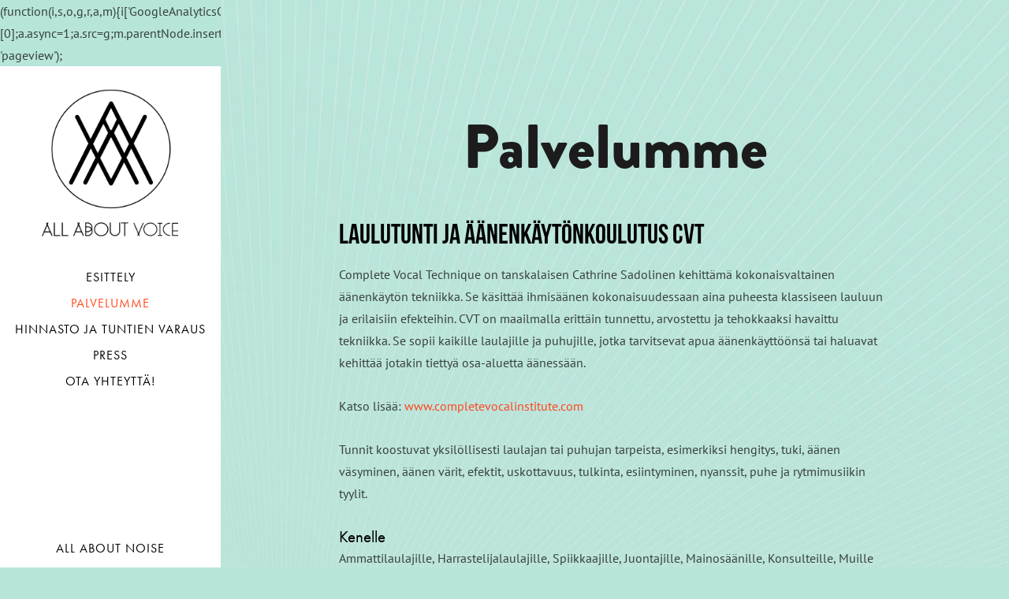

--- FILE ---
content_type: text/html; charset=UTF-8
request_url: http://www.allaboutvoice.fi/palvelumme/
body_size: 30223
content:
<!DOCTYPE html>
<!--[if IE 6]><html id="ie6" lang="fi" class="no-js"><![endif]-->
<!--[if IE 7]><html id="ie7" lang="fi" class="no-js"><![endif]-->
<!--[if IE 8]><html id="ie8" lang="fi" class="no-js"><![endif]-->
<!--[if !(IE 6) | !(IE 7) | !(IE 8)  ]><!-->
<html lang="fi" class="no-js">
<!--<![endif]-->
<head>
    <meta charset="utf-8" />
    <title>Palvelumme - All About Voice</title>
    <meta name="viewport" content="width=device-width, initial-scale=1, maximum-scale=1, user-scalable=no" />
    <meta name='robots' content='index, follow, max-image-preview:large, max-snippet:-1, max-video-preview:-1' />
	<style>img:is([sizes="auto" i], [sizes^="auto," i]) { contain-intrinsic-size: 3000px 1500px }</style>
	
	<!-- This site is optimized with the Yoast SEO plugin v26.4 - https://yoast.com/wordpress/plugins/seo/ -->
	<link rel="canonical" href="http://www.allaboutvoice.fi/palvelumme/" />
	<meta property="og:locale" content="fi_FI" />
	<meta property="og:type" content="article" />
	<meta property="og:title" content="Palvelumme - All About Voice" />
	<meta property="og:url" content="http://www.allaboutvoice.fi/palvelumme/" />
	<meta property="og:site_name" content="All About Voice" />
	<meta property="article:modified_time" content="2014-03-05T14:44:15+00:00" />
	<meta property="og:image" content="http://www.allaboutvoice.fi/wp-content/uploads/2013/12/all-about-back-04.jpg" />
	<meta property="og:image:width" content="1500" />
	<meta property="og:image:height" content="1000" />
	<meta property="og:image:type" content="image/jpeg" />
	<script type="application/ld+json" class="yoast-schema-graph">{"@context":"https://schema.org","@graph":[{"@type":"WebPage","@id":"http://www.allaboutvoice.fi/palvelumme/","url":"http://www.allaboutvoice.fi/palvelumme/","name":"Palvelumme - All About Voice","isPartOf":{"@id":"https://www.allaboutvoice.fi/#website"},"primaryImageOfPage":{"@id":"http://www.allaboutvoice.fi/palvelumme/#primaryimage"},"image":{"@id":"http://www.allaboutvoice.fi/palvelumme/#primaryimage"},"thumbnailUrl":"http://www.allaboutvoice.fi/wp-content/uploads/2013/12/all-about-back-04.jpg","datePublished":"2014-02-10T20:37:29+00:00","dateModified":"2014-03-05T14:44:15+00:00","breadcrumb":{"@id":"http://www.allaboutvoice.fi/palvelumme/#breadcrumb"},"inLanguage":"fi","potentialAction":[{"@type":"ReadAction","target":["http://www.allaboutvoice.fi/palvelumme/"]}]},{"@type":"ImageObject","inLanguage":"fi","@id":"http://www.allaboutvoice.fi/palvelumme/#primaryimage","url":"http://www.allaboutvoice.fi/wp-content/uploads/2013/12/all-about-back-04.jpg","contentUrl":"http://www.allaboutvoice.fi/wp-content/uploads/2013/12/all-about-back-04.jpg","width":1500,"height":1000},{"@type":"BreadcrumbList","@id":"http://www.allaboutvoice.fi/palvelumme/#breadcrumb","itemListElement":[{"@type":"ListItem","position":1,"name":"Etusivu","item":"https://www.allaboutvoice.fi/"},{"@type":"ListItem","position":2,"name":"Palvelumme"}]},{"@type":"WebSite","@id":"https://www.allaboutvoice.fi/#website","url":"https://www.allaboutvoice.fi/","name":"All About Voice","description":"","potentialAction":[{"@type":"SearchAction","target":{"@type":"EntryPoint","urlTemplate":"https://www.allaboutvoice.fi/?s={search_term_string}"},"query-input":{"@type":"PropertyValueSpecification","valueRequired":true,"valueName":"search_term_string"}}],"inLanguage":"fi"}]}</script>
	<!-- / Yoast SEO plugin. -->


<script type="text/javascript">
/* <![CDATA[ */
window._wpemojiSettings = {"baseUrl":"https:\/\/s.w.org\/images\/core\/emoji\/16.0.1\/72x72\/","ext":".png","svgUrl":"https:\/\/s.w.org\/images\/core\/emoji\/16.0.1\/svg\/","svgExt":".svg","source":{"concatemoji":"http:\/\/www.allaboutvoice.fi\/wp-includes\/js\/wp-emoji-release.min.js?ver=6.8.3"}};
/*! This file is auto-generated */
!function(s,n){var o,i,e;function c(e){try{var t={supportTests:e,timestamp:(new Date).valueOf()};sessionStorage.setItem(o,JSON.stringify(t))}catch(e){}}function p(e,t,n){e.clearRect(0,0,e.canvas.width,e.canvas.height),e.fillText(t,0,0);var t=new Uint32Array(e.getImageData(0,0,e.canvas.width,e.canvas.height).data),a=(e.clearRect(0,0,e.canvas.width,e.canvas.height),e.fillText(n,0,0),new Uint32Array(e.getImageData(0,0,e.canvas.width,e.canvas.height).data));return t.every(function(e,t){return e===a[t]})}function u(e,t){e.clearRect(0,0,e.canvas.width,e.canvas.height),e.fillText(t,0,0);for(var n=e.getImageData(16,16,1,1),a=0;a<n.data.length;a++)if(0!==n.data[a])return!1;return!0}function f(e,t,n,a){switch(t){case"flag":return n(e,"\ud83c\udff3\ufe0f\u200d\u26a7\ufe0f","\ud83c\udff3\ufe0f\u200b\u26a7\ufe0f")?!1:!n(e,"\ud83c\udde8\ud83c\uddf6","\ud83c\udde8\u200b\ud83c\uddf6")&&!n(e,"\ud83c\udff4\udb40\udc67\udb40\udc62\udb40\udc65\udb40\udc6e\udb40\udc67\udb40\udc7f","\ud83c\udff4\u200b\udb40\udc67\u200b\udb40\udc62\u200b\udb40\udc65\u200b\udb40\udc6e\u200b\udb40\udc67\u200b\udb40\udc7f");case"emoji":return!a(e,"\ud83e\udedf")}return!1}function g(e,t,n,a){var r="undefined"!=typeof WorkerGlobalScope&&self instanceof WorkerGlobalScope?new OffscreenCanvas(300,150):s.createElement("canvas"),o=r.getContext("2d",{willReadFrequently:!0}),i=(o.textBaseline="top",o.font="600 32px Arial",{});return e.forEach(function(e){i[e]=t(o,e,n,a)}),i}function t(e){var t=s.createElement("script");t.src=e,t.defer=!0,s.head.appendChild(t)}"undefined"!=typeof Promise&&(o="wpEmojiSettingsSupports",i=["flag","emoji"],n.supports={everything:!0,everythingExceptFlag:!0},e=new Promise(function(e){s.addEventListener("DOMContentLoaded",e,{once:!0})}),new Promise(function(t){var n=function(){try{var e=JSON.parse(sessionStorage.getItem(o));if("object"==typeof e&&"number"==typeof e.timestamp&&(new Date).valueOf()<e.timestamp+604800&&"object"==typeof e.supportTests)return e.supportTests}catch(e){}return null}();if(!n){if("undefined"!=typeof Worker&&"undefined"!=typeof OffscreenCanvas&&"undefined"!=typeof URL&&URL.createObjectURL&&"undefined"!=typeof Blob)try{var e="postMessage("+g.toString()+"("+[JSON.stringify(i),f.toString(),p.toString(),u.toString()].join(",")+"));",a=new Blob([e],{type:"text/javascript"}),r=new Worker(URL.createObjectURL(a),{name:"wpTestEmojiSupports"});return void(r.onmessage=function(e){c(n=e.data),r.terminate(),t(n)})}catch(e){}c(n=g(i,f,p,u))}t(n)}).then(function(e){for(var t in e)n.supports[t]=e[t],n.supports.everything=n.supports.everything&&n.supports[t],"flag"!==t&&(n.supports.everythingExceptFlag=n.supports.everythingExceptFlag&&n.supports[t]);n.supports.everythingExceptFlag=n.supports.everythingExceptFlag&&!n.supports.flag,n.DOMReady=!1,n.readyCallback=function(){n.DOMReady=!0}}).then(function(){return e}).then(function(){var e;n.supports.everything||(n.readyCallback(),(e=n.source||{}).concatemoji?t(e.concatemoji):e.wpemoji&&e.twemoji&&(t(e.twemoji),t(e.wpemoji)))}))}((window,document),window._wpemojiSettings);
/* ]]> */
</script>
<style id='wp-emoji-styles-inline-css' type='text/css'>

	img.wp-smiley, img.emoji {
		display: inline !important;
		border: none !important;
		box-shadow: none !important;
		height: 1em !important;
		width: 1em !important;
		margin: 0 0.07em !important;
		vertical-align: -0.1em !important;
		background: none !important;
		padding: 0 !important;
	}
</style>
<link rel='stylesheet' id='wp-block-library-css' href='http://www.allaboutvoice.fi/wp-includes/css/dist/block-library/style.min.css?ver=6.8.3' type='text/css' media='all' />
<style id='classic-theme-styles-inline-css' type='text/css'>
/*! This file is auto-generated */
.wp-block-button__link{color:#fff;background-color:#32373c;border-radius:9999px;box-shadow:none;text-decoration:none;padding:calc(.667em + 2px) calc(1.333em + 2px);font-size:1.125em}.wp-block-file__button{background:#32373c;color:#fff;text-decoration:none}
</style>
<style id='global-styles-inline-css' type='text/css'>
:root{--wp--preset--aspect-ratio--square: 1;--wp--preset--aspect-ratio--4-3: 4/3;--wp--preset--aspect-ratio--3-4: 3/4;--wp--preset--aspect-ratio--3-2: 3/2;--wp--preset--aspect-ratio--2-3: 2/3;--wp--preset--aspect-ratio--16-9: 16/9;--wp--preset--aspect-ratio--9-16: 9/16;--wp--preset--color--black: #000000;--wp--preset--color--cyan-bluish-gray: #abb8c3;--wp--preset--color--white: #ffffff;--wp--preset--color--pale-pink: #f78da7;--wp--preset--color--vivid-red: #cf2e2e;--wp--preset--color--luminous-vivid-orange: #ff6900;--wp--preset--color--luminous-vivid-amber: #fcb900;--wp--preset--color--light-green-cyan: #7bdcb5;--wp--preset--color--vivid-green-cyan: #00d084;--wp--preset--color--pale-cyan-blue: #8ed1fc;--wp--preset--color--vivid-cyan-blue: #0693e3;--wp--preset--color--vivid-purple: #9b51e0;--wp--preset--gradient--vivid-cyan-blue-to-vivid-purple: linear-gradient(135deg,rgba(6,147,227,1) 0%,rgb(155,81,224) 100%);--wp--preset--gradient--light-green-cyan-to-vivid-green-cyan: linear-gradient(135deg,rgb(122,220,180) 0%,rgb(0,208,130) 100%);--wp--preset--gradient--luminous-vivid-amber-to-luminous-vivid-orange: linear-gradient(135deg,rgba(252,185,0,1) 0%,rgba(255,105,0,1) 100%);--wp--preset--gradient--luminous-vivid-orange-to-vivid-red: linear-gradient(135deg,rgba(255,105,0,1) 0%,rgb(207,46,46) 100%);--wp--preset--gradient--very-light-gray-to-cyan-bluish-gray: linear-gradient(135deg,rgb(238,238,238) 0%,rgb(169,184,195) 100%);--wp--preset--gradient--cool-to-warm-spectrum: linear-gradient(135deg,rgb(74,234,220) 0%,rgb(151,120,209) 20%,rgb(207,42,186) 40%,rgb(238,44,130) 60%,rgb(251,105,98) 80%,rgb(254,248,76) 100%);--wp--preset--gradient--blush-light-purple: linear-gradient(135deg,rgb(255,206,236) 0%,rgb(152,150,240) 100%);--wp--preset--gradient--blush-bordeaux: linear-gradient(135deg,rgb(254,205,165) 0%,rgb(254,45,45) 50%,rgb(107,0,62) 100%);--wp--preset--gradient--luminous-dusk: linear-gradient(135deg,rgb(255,203,112) 0%,rgb(199,81,192) 50%,rgb(65,88,208) 100%);--wp--preset--gradient--pale-ocean: linear-gradient(135deg,rgb(255,245,203) 0%,rgb(182,227,212) 50%,rgb(51,167,181) 100%);--wp--preset--gradient--electric-grass: linear-gradient(135deg,rgb(202,248,128) 0%,rgb(113,206,126) 100%);--wp--preset--gradient--midnight: linear-gradient(135deg,rgb(2,3,129) 0%,rgb(40,116,252) 100%);--wp--preset--font-size--small: 13px;--wp--preset--font-size--medium: 20px;--wp--preset--font-size--large: 36px;--wp--preset--font-size--x-large: 42px;--wp--preset--spacing--20: 0.44rem;--wp--preset--spacing--30: 0.67rem;--wp--preset--spacing--40: 1rem;--wp--preset--spacing--50: 1.5rem;--wp--preset--spacing--60: 2.25rem;--wp--preset--spacing--70: 3.38rem;--wp--preset--spacing--80: 5.06rem;--wp--preset--shadow--natural: 6px 6px 9px rgba(0, 0, 0, 0.2);--wp--preset--shadow--deep: 12px 12px 50px rgba(0, 0, 0, 0.4);--wp--preset--shadow--sharp: 6px 6px 0px rgba(0, 0, 0, 0.2);--wp--preset--shadow--outlined: 6px 6px 0px -3px rgba(255, 255, 255, 1), 6px 6px rgba(0, 0, 0, 1);--wp--preset--shadow--crisp: 6px 6px 0px rgba(0, 0, 0, 1);}:where(.is-layout-flex){gap: 0.5em;}:where(.is-layout-grid){gap: 0.5em;}body .is-layout-flex{display: flex;}.is-layout-flex{flex-wrap: wrap;align-items: center;}.is-layout-flex > :is(*, div){margin: 0;}body .is-layout-grid{display: grid;}.is-layout-grid > :is(*, div){margin: 0;}:where(.wp-block-columns.is-layout-flex){gap: 2em;}:where(.wp-block-columns.is-layout-grid){gap: 2em;}:where(.wp-block-post-template.is-layout-flex){gap: 1.25em;}:where(.wp-block-post-template.is-layout-grid){gap: 1.25em;}.has-black-color{color: var(--wp--preset--color--black) !important;}.has-cyan-bluish-gray-color{color: var(--wp--preset--color--cyan-bluish-gray) !important;}.has-white-color{color: var(--wp--preset--color--white) !important;}.has-pale-pink-color{color: var(--wp--preset--color--pale-pink) !important;}.has-vivid-red-color{color: var(--wp--preset--color--vivid-red) !important;}.has-luminous-vivid-orange-color{color: var(--wp--preset--color--luminous-vivid-orange) !important;}.has-luminous-vivid-amber-color{color: var(--wp--preset--color--luminous-vivid-amber) !important;}.has-light-green-cyan-color{color: var(--wp--preset--color--light-green-cyan) !important;}.has-vivid-green-cyan-color{color: var(--wp--preset--color--vivid-green-cyan) !important;}.has-pale-cyan-blue-color{color: var(--wp--preset--color--pale-cyan-blue) !important;}.has-vivid-cyan-blue-color{color: var(--wp--preset--color--vivid-cyan-blue) !important;}.has-vivid-purple-color{color: var(--wp--preset--color--vivid-purple) !important;}.has-black-background-color{background-color: var(--wp--preset--color--black) !important;}.has-cyan-bluish-gray-background-color{background-color: var(--wp--preset--color--cyan-bluish-gray) !important;}.has-white-background-color{background-color: var(--wp--preset--color--white) !important;}.has-pale-pink-background-color{background-color: var(--wp--preset--color--pale-pink) !important;}.has-vivid-red-background-color{background-color: var(--wp--preset--color--vivid-red) !important;}.has-luminous-vivid-orange-background-color{background-color: var(--wp--preset--color--luminous-vivid-orange) !important;}.has-luminous-vivid-amber-background-color{background-color: var(--wp--preset--color--luminous-vivid-amber) !important;}.has-light-green-cyan-background-color{background-color: var(--wp--preset--color--light-green-cyan) !important;}.has-vivid-green-cyan-background-color{background-color: var(--wp--preset--color--vivid-green-cyan) !important;}.has-pale-cyan-blue-background-color{background-color: var(--wp--preset--color--pale-cyan-blue) !important;}.has-vivid-cyan-blue-background-color{background-color: var(--wp--preset--color--vivid-cyan-blue) !important;}.has-vivid-purple-background-color{background-color: var(--wp--preset--color--vivid-purple) !important;}.has-black-border-color{border-color: var(--wp--preset--color--black) !important;}.has-cyan-bluish-gray-border-color{border-color: var(--wp--preset--color--cyan-bluish-gray) !important;}.has-white-border-color{border-color: var(--wp--preset--color--white) !important;}.has-pale-pink-border-color{border-color: var(--wp--preset--color--pale-pink) !important;}.has-vivid-red-border-color{border-color: var(--wp--preset--color--vivid-red) !important;}.has-luminous-vivid-orange-border-color{border-color: var(--wp--preset--color--luminous-vivid-orange) !important;}.has-luminous-vivid-amber-border-color{border-color: var(--wp--preset--color--luminous-vivid-amber) !important;}.has-light-green-cyan-border-color{border-color: var(--wp--preset--color--light-green-cyan) !important;}.has-vivid-green-cyan-border-color{border-color: var(--wp--preset--color--vivid-green-cyan) !important;}.has-pale-cyan-blue-border-color{border-color: var(--wp--preset--color--pale-cyan-blue) !important;}.has-vivid-cyan-blue-border-color{border-color: var(--wp--preset--color--vivid-cyan-blue) !important;}.has-vivid-purple-border-color{border-color: var(--wp--preset--color--vivid-purple) !important;}.has-vivid-cyan-blue-to-vivid-purple-gradient-background{background: var(--wp--preset--gradient--vivid-cyan-blue-to-vivid-purple) !important;}.has-light-green-cyan-to-vivid-green-cyan-gradient-background{background: var(--wp--preset--gradient--light-green-cyan-to-vivid-green-cyan) !important;}.has-luminous-vivid-amber-to-luminous-vivid-orange-gradient-background{background: var(--wp--preset--gradient--luminous-vivid-amber-to-luminous-vivid-orange) !important;}.has-luminous-vivid-orange-to-vivid-red-gradient-background{background: var(--wp--preset--gradient--luminous-vivid-orange-to-vivid-red) !important;}.has-very-light-gray-to-cyan-bluish-gray-gradient-background{background: var(--wp--preset--gradient--very-light-gray-to-cyan-bluish-gray) !important;}.has-cool-to-warm-spectrum-gradient-background{background: var(--wp--preset--gradient--cool-to-warm-spectrum) !important;}.has-blush-light-purple-gradient-background{background: var(--wp--preset--gradient--blush-light-purple) !important;}.has-blush-bordeaux-gradient-background{background: var(--wp--preset--gradient--blush-bordeaux) !important;}.has-luminous-dusk-gradient-background{background: var(--wp--preset--gradient--luminous-dusk) !important;}.has-pale-ocean-gradient-background{background: var(--wp--preset--gradient--pale-ocean) !important;}.has-electric-grass-gradient-background{background: var(--wp--preset--gradient--electric-grass) !important;}.has-midnight-gradient-background{background: var(--wp--preset--gradient--midnight) !important;}.has-small-font-size{font-size: var(--wp--preset--font-size--small) !important;}.has-medium-font-size{font-size: var(--wp--preset--font-size--medium) !important;}.has-large-font-size{font-size: var(--wp--preset--font-size--large) !important;}.has-x-large-font-size{font-size: var(--wp--preset--font-size--x-large) !important;}
:where(.wp-block-post-template.is-layout-flex){gap: 1.25em;}:where(.wp-block-post-template.is-layout-grid){gap: 1.25em;}
:where(.wp-block-columns.is-layout-flex){gap: 2em;}:where(.wp-block-columns.is-layout-grid){gap: 2em;}
:root :where(.wp-block-pullquote){font-size: 1.5em;line-height: 1.6;}
</style>
<link rel='stylesheet' id='contact-form-7-css' href='http://www.allaboutvoice.fi/wp-content/plugins/contact-form-7/includes/css/styles.css?ver=6.1.3' type='text/css' media='all' />
<link rel='stylesheet' id='style-css' href='http://www.allaboutvoice.fi/wp-content/themes/allabout/style.css?ver=6.8.3' type='text/css' media='all' />
<script type="text/javascript" src="http://www.allaboutvoice.fi/wp-includes/js/jquery/jquery.min.js?ver=3.7.1" id="jquery-core-js"></script>
<script type="text/javascript" src="http://www.allaboutvoice.fi/wp-includes/js/jquery/jquery-migrate.min.js?ver=3.4.1" id="jquery-migrate-js"></script>
<link rel="https://api.w.org/" href="http://www.allaboutvoice.fi/wp-json/" /><link rel="alternate" title="JSON" type="application/json" href="http://www.allaboutvoice.fi/wp-json/wp/v2/pages/565" /><link rel="EditURI" type="application/rsd+xml" title="RSD" href="http://www.allaboutvoice.fi/xmlrpc.php?rsd" />
<meta name="generator" content="WordPress 6.8.3" />
<link rel='shortlink' href='http://www.allaboutvoice.fi/?p=565' />
<link rel="alternate" title="oEmbed (JSON)" type="application/json+oembed" href="http://www.allaboutvoice.fi/wp-json/oembed/1.0/embed?url=http%3A%2F%2Fwww.allaboutvoice.fi%2Fpalvelumme%2F" />
<link rel="alternate" title="oEmbed (XML)" type="text/xml+oembed" href="http://www.allaboutvoice.fi/wp-json/oembed/1.0/embed?url=http%3A%2F%2Fwww.allaboutvoice.fi%2Fpalvelumme%2F&#038;format=xml" />
	   (function(i,s,o,g,r,a,m){i['GoogleAnalyticsObject']=r;i[r]=i[r]||function(){   (i[r].q=i[r].q||[]).push(arguments)},i[r].l=1*new Date();a=s.createElement(o),   m=s.getElementsByTagName(o)[0];a.async=1;a.src=g;m.parentNode.insertBefore(a,m)   })(window,document,'script','//www.google-analytics.com/analytics.js','ga');    ga('create', 'UA-50399503-1', 'allaboutvoice.fi');   ga('send', 'pageview');  	<script type="text/javascript">
	  (function(d) {
	    var config = {
	      kitId: 'bxv8yjm',
	      scriptTimeout: 3000
	    },
	    h=d.documentElement,t=setTimeout(function(){h.className=h.className.replace(/\bwf-loading\b/g,"")+" wf-inactive";},config.scriptTimeout),tk=d.createElement("script"),f=false,s=d.getElementsByTagName("script")[0],a;h.className+=" wf-loading";tk.src='//use.typekit.net/'+config.kitId+'.js';tk.async=true;tk.onload=tk.onreadystatechange=function(){a=this.readyState;if(f||a&&a!="complete"&&a!="loaded")return;f=true;clearTimeout(t);try{Typekit.load(config)}catch(e){}};s.parentNode.insertBefore(tk,s)
	  })(document);
	</script>
</head>
<body class="wp-singular page-template-default page page-id-565 page-parent wp-theme-allabout">
   
<div id="page">
    <div id="top"></div>
    
    <header id="header">
    	<div class="header-wrapper">
            <h1 class="header">
                <a href="http://www.allaboutvoice.fi">
                    <i></i>
                    <b></b>
                    <span>All About Voice</span>
                </a>
            </h1>
            
            <nav id="navigation" class="menu">
                <h1>Valikko</h1>
                
                <ul id="menu-paavalikko" class="menu"><li id="menu-item-29" class="menu-item menu-item-type-post_type menu-item-object-page menu-item-29"><a href="http://www.allaboutvoice.fi/esittely/">Esittely</a></li>
<li id="menu-item-566" class="menu-item menu-item-type-post_type menu-item-object-page current-menu-item page_item page-item-565 current_page_item menu-item-566"><a href="http://www.allaboutvoice.fi/palvelumme/" aria-current="page">Palvelumme</a></li>
<li id="menu-item-30" class="menu-item menu-item-type-post_type menu-item-object-page menu-item-30"><a href="http://www.allaboutvoice.fi/hinnasto/">Hinnasto ja tuntien varaus</a></li>
<li id="menu-item-1424" class="menu-item menu-item-type-post_type menu-item-object-page menu-item-1424"><a href="http://www.allaboutvoice.fi/press/">Press</a></li>
<li id="menu-item-18" class="menu-item menu-item-type-post_type menu-item-object-page menu-item-18"><a href="http://www.allaboutvoice.fi/ota-yhteytta/">Ota yhteyttä!</a></li>
<li id="menu-item-1422" class="sticky menu-item menu-item-type-custom menu-item-object-custom menu-item-1422"><a href="http://www.allaboutnoise.fi">All About Noise</a></li>
</ul>                
                	
		        <ul class="kuvakkeet">
		        		        </ul>                
            </nav>
        </div>
    </header>
    
        
    	    <div id="bg" style="background-image: url('http://www.allaboutvoice.fi/wp-content/uploads/2013/12/all-about-back-04.jpg');">
	    	
	    </div>
		
	    
        
    <div id="main">
        <div class="page-wrapper">
            <i></i>
                    <article id="content">
            <h1 class="page-title">
            	Palvelumme            </h1>
        	<div class="content">
        		        		
        		        			<article class="palvelu">
						<h2>Laulutunti ja Äänenkäytönkoulutus CVT</h2>
												<div class="content"><p><span style="line-height: 1.4">Complete Vocal Technique on tanskalaisen Cathrine Sadolinen kehittämä kokonaisvaltainen äänenkäytön tekniikka. Se käsittää ihmisäänen kokonaisuudessaan aina puheesta klassiseen lauluun ja erilaisiin efekteihin. CVT on maailmalla erittäin tunnettu, arvostettu ja tehokkaaksi havaittu tekniikka. Se sopii kaikille laulajille ja puhujille, jotka tarvitsevat apua äänenkäyttöönsä tai haluavat kehittää jotakin tiettyä osa-aluetta äänessään.</span></p>
<p>Katso lisää: <a href="http://www.completevocalinstitute.com" target="_blank">www.completevocalinstitute.com</a></p>
<p>Tunnit koostuvat yksilöllisesti laulajan tai puhujan tarpeista, esimerkiksi hengitys, tuki, äänen väsyminen, äänen värit, efektit, uskottavuus, tulkinta, esiintyminen, nyanssit, puhe ja rytmimusiikin tyylit.</p>
</div>
						
													
							<div class="kenelle">
								<h4>Kenelle</h4>
								<p>Ammattilaulajille, Harrastelijalaulajille, Spiikkaajille, Juontajille, Mainosäänille, Konsulteille, Muille Äänityöläisille,  Aloitteleville artisteille, Yrittäjille, Näyttelijöille, Yrityksille, Levy-yhtiöille, Tuotantoyhtiöille.</p>
							</div>
						        	
								
        			</article>
        		        			<article class="palvelu">
						<h2>Studio-ohjaus</h2>
												<div class="content"><p><strong>Tehokkuutta, varmuutta ja selkeyttä studiotyöskentelyyn!</strong></p>
<p>&#8211; Ohjaaja käy artistin kanssa läpi äänitettävän kappaleen etukäteen: hengitystekniikka, tuki, vire, soundit, lausuminen, rytmiikka, fraseeraus, tekstianalyysi, tyylinmukaisuus, tunneilmaisu<br />
&#8211; Ohjaaja varmistaa äänitystilanteessa, että artistin suoritus on teknisesti, ilmaisullisesti ja musiikkityylillisesti maksimaalinen<br />
&#8211; Ohjaaja luo positiivista työilmapiiriä äänitystilanteessa<br />
&#8211; Ohjaaja tekee yhteistyötä äänittäjän/tuottajan kanssa, mm. lauluraitojen valitseminen ja editoiminen</p>
</div>
						
													
							<div class="kenelle">
								<h4>Kenelle</h4>
								<p>Ammattilaulajille, Aloitteleville artisteille, Näyttelijöille, Levy-yhtiöille, Tuotantoyhtiöille, Äänittäjille, Tuottajille</p>
							</div>
						        	
								
        			</article>
        		        			<article class="palvelu">
						<h2>Artistivalmennus ja yrittäjyysmentorointi</h2>
												<div class="content"><p><strong>Kokeneille ja aloitteleville artisteille</strong></p>
<p>&#8211; Äänenhuolto ja tekniikka-apu<br />
&#8211; Yrittäjyysmentorointi<br />
&#8211; ”Minä artistina” – oma tyyli ja ainutlaatuinen ääni<br />
&#8211; Studiolaulaminen vs. live-laulaminen<br />
&#8211; Laulajan työkalut: mikrofonit, monitorit ym.<br />
&#8211; Bändin jäsenten kanssa työskentely<br />
&#8211; Co-writing-apua<br />
&#8211; Sopimukset ja kontaktit; mistä tietoa?<br />
&#8211; Yhteistyökumppanit: levy-yhtiöt, demot, promokuvat, nettisivut, markkinointi, stailaus</p>
</div>
						
													
							<div class="kenelle">
								<h4>Kenelle</h4>
								<p>Ammattilaulajille, Aloitteleville artisteille, Levy-yhtiöille, Tuotantoyhtiöille</p>
							</div>
						        	
								
        			</article>
        		        			<article class="palvelu">
						<h2>Pääsykoe- ja kilpailuvalmennus</h2>
												<div class="content"><p><strong>Mentorointia pääsykokeisiin ja kilpailuihin valmistautumiseen</strong></p>
<p>&#8211; Ennakkotehtävät, hakuprosessi, demo<br />
&#8211; Kappaleiden harjoittelu<br />
&#8211; Esiintymisvalmennus ja henkinen valmistautuminen – positiivinen perfektionismi</p>
</div>
						
													
							<div class="kenelle">
								<h4>Kenelle</h4>
								<p>Kaikille oppilaitoksiin tai kilpailuihin pyrkiville laulajille</p>
							</div>
						        	
								
        			</article>
        		        			<article class="palvelu">
						<h2>Complete Vocal Technique Masterclass</h2>
												<div class="content"><p><strong>Tehokas ja tiivis paketti äänenkäytön tekniikkaa yrityksille ja ryhmille</strong></p>
<p>Selkeä ja informatiivinen luento-osuus 1-3 tuntia (aikataulusta riippuen)<br />
Äänenkäytön tekniikan läpikäyminen päivän aikana:<br />
&#8211; 3 perusperiaatetta: hengitys ja tuki, leuan ja huulien jännityksen välttäminen ja tarpeellinen twang<br />
&#8211; 4 moodia: Neutral, Curbing Overdrive ja Edge<br />
&#8211; Äänenvärit tummasta vaaleaan<br />
&#8211; Erilaiset efektit äänenkäytössä<br />
Kurssi soveltuu kaikille äänenkäyttäjille harrastajista ammattilaisiin, sekä puhujille että äänen kanssa työtä tekeville esim. tuottajille ja nauhoittajille<br />
Kurssin voi tilata myös räätälöitynä esim. puhujille tai näyttelijöille suunnattuna</p>
</div>
						
													
							<div class="kenelle">
								<h4>Kenelle</h4>
								<p>Kaikille laulajille ja puhetyöläisille</p>
							</div>
						        	
								
        			</article>
        		            	            </div>
        </article>
            

            <div class="clear"></div>
        </div> <!-- / .page-wrapper -->
    </div> <!-- / #main-->
    <footer id="footer">
    	© 2014 All About Voice <span class="bigsep">|</span> <a title="Tero Ahonen, graafinen suunnittelija ja valokuvaaja, Helsinki" href="http://www.teroahonen.com/" target="_blank"><span class="classify">Sivusto</span><span class="sep">: </span><span class="author-name">Tero Ahonen</span></a>    </footer>
    <div class="clear"></div>
</div><!-- /#page -->

<script type="speculationrules">
{"prefetch":[{"source":"document","where":{"and":[{"href_matches":"\/*"},{"not":{"href_matches":["\/wp-*.php","\/wp-admin\/*","\/wp-content\/uploads\/*","\/wp-content\/*","\/wp-content\/plugins\/*","\/wp-content\/themes\/allabout\/*","\/*\\?(.+)"]}},{"not":{"selector_matches":"a[rel~=\"nofollow\"]"}},{"not":{"selector_matches":".no-prefetch, .no-prefetch a"}}]},"eagerness":"conservative"}]}
</script>
<script type="text/javascript" src="http://www.allaboutvoice.fi/wp-includes/js/dist/hooks.min.js?ver=4d63a3d491d11ffd8ac6" id="wp-hooks-js"></script>
<script type="text/javascript" src="http://www.allaboutvoice.fi/wp-includes/js/dist/i18n.min.js?ver=5e580eb46a90c2b997e6" id="wp-i18n-js"></script>
<script type="text/javascript" id="wp-i18n-js-after">
/* <![CDATA[ */
wp.i18n.setLocaleData( { 'text direction\u0004ltr': [ 'ltr' ] } );
/* ]]> */
</script>
<script type="text/javascript" src="http://www.allaboutvoice.fi/wp-content/plugins/contact-form-7/includes/swv/js/index.js?ver=6.1.3" id="swv-js"></script>
<script type="text/javascript" id="contact-form-7-js-translations">
/* <![CDATA[ */
( function( domain, translations ) {
	var localeData = translations.locale_data[ domain ] || translations.locale_data.messages;
	localeData[""].domain = domain;
	wp.i18n.setLocaleData( localeData, domain );
} )( "contact-form-7", {"translation-revision-date":"2023-06-29 04:22:44+0000","generator":"GlotPress\/4.0.1","domain":"messages","locale_data":{"messages":{"":{"domain":"messages","plural-forms":"nplurals=2; plural=n != 1;","lang":"fi"},"Error:":["Virhe:"]}},"comment":{"reference":"includes\/js\/index.js"}} );
/* ]]> */
</script>
<script type="text/javascript" id="contact-form-7-js-before">
/* <![CDATA[ */
var wpcf7 = {
    "api": {
        "root": "http:\/\/www.allaboutvoice.fi\/wp-json\/",
        "namespace": "contact-form-7\/v1"
    }
};
/* ]]> */
</script>
<script type="text/javascript" src="http://www.allaboutvoice.fi/wp-content/plugins/contact-form-7/includes/js/index.js?ver=6.1.3" id="contact-form-7-js"></script>
<script type="text/javascript" src="http://www.allaboutvoice.fi/wp-content/themes/allabout/js/history.js?ver=4.0.9" id="history-js"></script>
<script type="text/javascript" id="default-js-extra">
/* <![CDATA[ */
var OWNSKIT = {"ajaxurl":"http:\/\/www.allaboutvoice.fi\/wp-admin\/admin-ajax.php","site_url":"http:\/\/www.allaboutvoice.fi\/"};
/* ]]> */
</script>
<script type="text/javascript" src="http://www.allaboutvoice.fi/wp-content/themes/allabout/js/default.js?ver=0.1.2" id="default-js"></script>
</body>
</html>

--- FILE ---
content_type: text/css
request_url: http://www.allaboutvoice.fi/wp-content/themes/allabout/style.css?ver=6.8.3
body_size: 30670
content:
@font-face{font-family:'Open Sans';src:url('css/fonts/OpenSans-Regular-webfont.eot');src:url('css/fonts/OpenSans-Regular-webfont.eot?#iefix') format('embedded-opentype'),url('css/fonts/OpenSans-Regular-webfont.woff') format('woff'),url('css/fonts/OpenSans-Regular-webfont.ttf') format('truetype'),url('css/fonts/OpenSans-Regular-webfont.svg#OpenSansRegular') format('svg');font-weight:normal;font-weight:400;font-style:normal}@font-face{font-family:'Open Sans';src:url('css/fonts/OpenSans-Italic-webfont.eot');src:url('css/fonts/OpenSans-Italic-webfont.eot?#iefix') format('embedded-opentype'),url('css/fonts/OpenSans-Italic-webfont.woff') format('woff'),url('css/fonts/OpenSans-Italic-webfont.ttf') format('truetype'),url('css/fonts/OpenSans-Italic-webfont.svg#OpenSansItalic') format('svg');font-weight:normal;font-weight:400;font-style:italic}@font-face{font-family:'Open Sans';src:url('css/fonts/OpenSans-Light-webfont.eot');src:url('css/fonts/OpenSans-Light-webfont.eot?#iefix') format('embedded-opentype'),url('css/fonts/OpenSans-Light-webfont.woff') format('woff'),url('css/fonts/OpenSans-Light-webfont.ttf') format('truetype'),url('css/fonts/OpenSans-Light-webfont.svg#OpenSansLight') format('svg');font-weight:200;font-style:normal}@font-face{font-family:'Open Sans';src:url('css/fonts/OpenSans-LightItalic-webfont.eot');src:url('css/fonts/OpenSans-LightItalic-webfont.eot?#iefix') format('embedded-opentype'),url('css/fonts/OpenSans-LightItalic-webfont.woff') format('woff'),url('css/fonts/OpenSans-LightItalic-webfont.ttf') format('truetype'),url('css/fonts/OpenSans-LightItalic-webfont.svg#OpenSansLightItalic') format('svg');font-weight:200;font-style:italic}@font-face{font-family:'Open Sans';src:url('css/fonts/OpenSans-Semibold-webfont.eot');src:url('css/fonts/OpenSans-Semibold-webfont.eot?#iefix') format('embedded-opentype'),url('css/fonts/OpenSans-Semibold-webfont.woff') format('woff'),url('css/fonts/OpenSans-Semibold-webfont.ttf') format('truetype'),url('css/fonts/OpenSans-Semibold-webfont.svg#OpenSansSemibold') format('svg');font-weight:500;font-style:normal}@font-face{font-family:'Open Sans';src:url('css/fonts/OpenSans-SemiboldItalic-webfont.eot');src:url('css/fonts/OpenSans-SemiboldItalic-webfont.eot?#iefix') format('embedded-opentype'),url('css/fonts/OpenSans-SemiboldItalic-webfont.woff') format('woff'),url('css/fonts/OpenSans-SemiboldItalic-webfont.ttf') format('truetype'),url('css/fonts/OpenSans-SemiboldItalic-webfont.svg#OpenSansSemiboldItalic') format('svg');font-weight:500;font-style:italic}@font-face{font-family:'Open Sans';src:url('css/fonts/OpenSans-Bold-webfont.eot');src:url('css/fonts/OpenSans-Bold-webfont.eot?#iefix') format('embedded-opentype'),url('css/fonts/OpenSans-Bold-webfont.woff') format('woff'),url('css/fonts/OpenSans-Bold-webfont.ttf') format('truetype'),url('css/fonts/OpenSans-Bold-webfont.svg#OpenSansBold') format('svg');font-weight:bold;font-weight:700;font-style:normal}@font-face{font-family:'Open Sans';src:url('css/fonts/OpenSans-BoldItalic-webfont.eot');src:url('css/fonts/OpenSans-BoldItalic-webfont.eot?#iefix') format('embedded-opentype'),url('css/fonts/OpenSans-BoldItalic-webfont.woff') format('woff'),url('css/fonts/OpenSans-BoldItalic-webfont.ttf') format('truetype'),url('css/fonts/OpenSans-BoldItalic-webfont.svg#OpenSansBoldItalic') format('svg');font-weight:bold;font-weight:700;font-style:italic}@font-face{font-family:'Open Sans';src:url('css/fonts/OpenSans-ExtraBold-webfont.eot');src:url('css/fonts/OpenSans-ExtraBold-webfont.eot?#iefix') format('embedded-opentype'),url('css/fonts/OpenSans-ExtraBold-webfont.woff') format('woff'),url('css/fonts/OpenSans-ExtraBold-webfont.ttf') format('truetype'),url('css/fonts/OpenSans-ExtraBold-webfont.svg#OpenSansExtrabold') format('svg');font-weight:900;font-style:normal}@font-face{font-family:'Open Sans';src:url('css/fonts/OpenSans-ExtraBoldItalic-webfont.eot');src:url('css/fonts/OpenSans-ExtraBoldItalic-webfont.eot?#iefix') format('embedded-opentype'),url('css/fonts/OpenSans-ExtraBoldItalic-webfont.woff') format('woff'),url('css/fonts/OpenSans-ExtraBoldItalic-webfont.ttf') format('truetype'),url('css/fonts/OpenSans-ExtraBoldItalic-webfont.svg#OpenSansExtraboldItalic') format('svg');font-weight:900;font-style:italic}section,article,aside,footer,header,nav,hgroup{display:block}body{font-family:Arial}ul,ol{padding:0 0 1em 1.5em;margin:0}a{text-decoration:none}.skip-link,.assistive-text,.assistive-navigation{display:none}.clear,.clearfix{clear:both}div.error,p.error,span.error{color:#d32a24}blockquote{border-left:3px solid #808080;margin:0 0 1em 2.5em;padding:.2em 0 .2em 1.5em;overflow:hidden}blockquote p:last-child{padding-bottom:0}.ownskit-embedhtmlshort{margin:0 0 1em 0}img{border:0}img.size-auto,img.size-full,img.size-large,img.size-medium,.attachment img{max-width:100%;width:auto !important;height:auto}.alignleft-wrap{float:left}.alignnone,.entry-content img{max-width:100%;height:auto}.alignleft,img.alignleft{max-width:55% !important;height:auto !important;display:inline;float:left;clear:left;margin-right:14px;margin-top:4px}.alignright,img.alignright{max-width:55% !important;height:auto !important;display:inline;float:right;clear:right;margin-left:14px;margin-top:4px}.alignnone,.aligncenter,.wp-post-image,img.aligncenter{max-width:100%;height:auto !important;display:block;margin-left:auto;margin-right:auto}.aligncenter iframe{display:block;margin:0 auto}img.alignleft,img.alignright,img.aligncenter{margin-bottom:12px}.wp-caption{margin-top:5px;margin-bottom:10px;width:auto !important}.wp-caption-text{margin:0;padding:0;max-width:100%;text-align:center;color:#808080;font-family:Georgia;font-style:normal;font-weight:400;font-size:12px;line-height:1.2}.gallery-icon img,.wp-caption img{display:block;margin:0 auto 3px auto;max-width:100%;width:auto !important;height:auto !important}.wp-smiley{margin:0}.gallery{clear:both;margin:0 -10px}.gallery .gallery-caption,.gallery .gallery-content,.gallery .gallery-icon{margin:0 10px;display:block}.gallery .gallery-icon .preview{display:block}.gallery .gallery-item{float:left;margin-top:0;text-align:center;margin-bottom:14px}.gallery-columns-2 .gallery-item{width:50%}.gallery-columns-3 .gallery-item{width:33%}.gallery-columns-4 .gallery-item{width:25%}.gallery-columns-5 .gallery-item{width:20%}#ie7 .gallery-columns-2 .gallery-item{width:48%}#ie7 .gallery-columns-3 .gallery-item{width:31%}#ie7 .gallery-columns-4 .gallery-item{width:23%}#ie7 .gallery-columns-5 .gallery-item{width:18%}.gallery-columns-2 .gallery-item:nth-child(2n+1),.gallery-columns-3 .gallery-item:nth-child(3n+1),.gallery-columns-4 .gallery-item:nth-child(4n+1),.gallery-columns-5 .gallery-item:nth-child(5n+1){clear:both}.gallery img{display:block;margin:0 auto;border:1px solid #d3d4d4}.gallery .attachment-thumbnail,.gallery .attachment-medium{max-width:100%;max-height:100%;width:auto !important;height:auto !important}.gallery .gallery-caption{font-size:12px;margin:3px 0 12px}.ownskit-galleries .gallery-content{display:none}.gallery .gallery-content{margin:0 0 12px}.gallery dl{margin:0}.gallery br+br{display:none}#content .attachment img{display:block;margin:0 auto}@media (max-width:460px){.alignleft,img.alignleft,.alignright,img.alignright{max-width:45% !important}}body,html{padding:0;margin:0}body{background:#b7e5da;font-family:"Open Sans",sans-serif;line-height:1.5;font-size:13px;font-weight:400}a{color:#ff461c;text-decoration:none}a:hover{color:#1c1c1c;text-decoration:underline}.page-wrapper{max-width:700px;padding:0 30px;margin:0 auto}ul{list-style-type:square}h5>span{padding:3px 5px 2px 5px;background:#1c1c1c;color:#fff;display:inline-block}::selection{background:#ff3c00}::-moz-selection{background:#ff3c00}#events-slider h1{display:none}#events-slider>.events{display:none}#events-slider>.slider{display:block}.slider{position:relative}.slider .page-wrapper{position:relative}.slider .empty{padding-top:45.971162%}.slider .slides,.slider .slide{position:absolute;top:0;left:0;right:0;bottom:0;background:center center no-repeat;background-size:auto 100%}.slider .slides a,.slider .slide a{position:absolute;top:0;left:0;right:0;bottom:0}.slider .slide{-webkit-transform:translateZ(0);-moz-transform:translateZ(0);-ms-transform:translateZ(0);-o-transform:translateZ(0);transform:translateZ(0);-webkit-transition:opacity .5s;-moz-transition:opacity .5s;-ms-transition:opacity .5s;-o-transition:opacity .5s;transition:opacity .5s;opacity:0;z-index:1}.slider .slides.s0>.s0,.slider .slides.s1>.s1,.slider .slides.s2>.s2,.slider .slides.s3>.s3,.slider .slides.s4>.s4,.slider .slides.s5>.s5,.slider .slides.s6>.s6,.slider .slides.s7>.s7,.slider .slides.s8>.s8,.slider .slides.s9>.s9{-webkit-transition:opacity .5s;-moz-transition:opacity .5s;-ms-transition:opacity .5s;-o-transition:opacity .5s;transition:opacity .5s;opacity:1;-webkit-transition-delay:0s;-moz-transition-delay:0s;-ms-transition-delay:0s;-o-transition-delay:0s;transition-delay:0s}.tiedot .tiedot-item .image{float:left;width:30%;margin-right:20px;text-align:center;color:#808080;margin-bottom:20px}.tiedot .tiedot-item .image img{display:block;max-width:100%;height:auto;margin:0}.tiedot .tiedot-item .details{overflow:hidden}.tiedot .tiedot-item .details h2{line-height:1.2;margin-top:0}.tiedot .tiedot-item .details h2 small{font-size:15px}.gallery-press{margin:0 -15px;text-align:center}.gallery-press>figure{float:left;width:33.33333333%;padding:0 15px;margin:0;-webkit-box-sizing:border-box;-moz-box-sizing:border-box;box-sizing:border-box}.gallery-press>figure:nth-child( 3n+1){clear:both}.gallery-press .gallery-press-item .preview{position:relative;display:block;background:#fff}.gallery-press .gallery-press-item .preview .empty{display:block;padding-top:100%}.gallery-press .gallery-press-item .preview .zoom{position:absolute;top:5px;left:5px;right:5px;bottom:5px;background-size:contain;background-position:center center;background-repeat:no-repeat}.gallery-press .gallery-press-item .preview:hover{opacity:.7}.gallery-press .gallery-press-item .caption{margin-top:10px;margin-bottom:15px}.gallery-press .gallery-press-item .size{color:#fff}.gallery-press .gallery-press-item .author{font-size:80%}.ingress{font-size:17px}#page{overflow:hidden;background:url('images/vasen-column.png') repeat-y;background-position:-20px 0}.front #page{-webkit-transform:translateZ(0);-moz-transform:translateZ(0);-ms-transform:translateZ(0);-o-transform:translateZ(0);transform:translateZ(0);background-position:-300px 0;-webkit-transition:background-position .3s;-moz-transition:background-position .3s;-ms-transition:background-position .3s;-o-transition:background-position .3s;transition:background-position .3s}.front #page #header{-webkit-transition:opacity .3s;-moz-transition:opacity .3s;-ms-transition:opacity .3s;-o-transition:opacity .3s;transition:opacity .3s;opacity:0}.front #page.nayta{background-position:-20px 0}.front #page.nayta #header{opacity:1;-webkit-transition-delay:.62s;-moz-transition-delay:.62s;-ms-transition-delay:.62s;-o-transition-delay:.62s;transition-delay:.62s}p.mobiili-kuva,#more-mobile,#navigation-mobile{display:none}#subnav{padding:8px 0 27px 0}#subnav .menu>li>a{display:none}#subnav ul{list-style:none;padding:0;margin:0;display:inline}#subnav ul li{display:inline}#subnav ul li a{font-family:"brandon-grotesque",sans-serif;font-weight:400;font-size:15px;-webkit-transition:color 0.3s, background 0.3s;-moz-transition:color 0.3s, background 0.3s;-ms-transition:color 0.3s, background 0.3s;-o-transition:color 0.3s, background 0.3s;transition:color 0.3s, background 0.3s;line-height:29px;font-family:"futura-pt";font-weight:500;font-style:normal;font-size:16px;text-transform:uppercase;letter-spacing:1px;color:#000;color:#1c1c1c;display:inline-block;padding:1em 2em;margin:0 0 4px 0;border:1px solid #1c1c1c}#subnav ul li>a:hover,#subnav ul li.current-menu-item>a,#subnav ul li.current_page_item>a{background:#1c1c1c;color:#fff;text-decoration:none}#navigation h1{display:none}#navigation .menu{text-align:center;list-style:none;padding:30px 0 0 0;margin:0}#navigation .menu li{display:block}#navigation .menu a{display:block;font-family:"brandon-grotesque",sans-serif;font-weight:400;font-size:15px;-webkit-transition:color 0.3s, background 0.3s;-moz-transition:color 0.3s, background 0.3s;-ms-transition:color 0.3s, background 0.3s;-o-transition:color 0.3s, background 0.3s;transition:color 0.3s, background 0.3s;line-height:29px;font-family:"futura-pt";font-weight:500;font-style:normal;font-size:16px;text-transform:uppercase;letter-spacing:1px;color:#000;padding:2px 0 2px 0}#navigation .menu a:hover{background:#1c1c1c;color:#fff;text-decoration:none}#navigation .menu .current-menu-item>a{color:#ff461c}#navigation .menu .current-menu-item>a:hover{background:none}ul.kuvakkeet{list-style:none;padding:0;margin:0;padding-top:20px;text-align:center}ul.kuvakkeet li{display:inline-block}ul.kuvakkeet li>a{position:relative}ul.kuvakkeet li>a>i{position:relative;top:-0.2rem;vertical-align:middle;width:2em;height:2em;display:inline-block;background-size:100% auto;-webkit-transition:all .3s;-moz-transition:all .3s;-ms-transition:all .3s;-o-transition:all .3s;transition:all .3s;background-position:0 0}ul.kuvakkeet li>a>span{display:none}ul.kuvakkeet li>a:hover>span{position:absolute;bottom:-3.1em;width:20em;left:-8.5em;text-align:center;display:block;font-size:8pt;color:#000}ul.kuvakkeet li>a:hover>i{background-position:0 4em}#navigation-mobile ul.kuvakkeet li>a:hover>span{display:none}#footer{position:absolute;bottom:0;left:280px;right:0;padding:20px 10px;-webkit-box-sizing:border-box;-moz-box-sizing:border-box;box-sizing:border-box;font-family:"brandon-grotesque",sans-serif;font-style:normal;font-size:15px;font-weight:400;text-align:center}#footer a{color:#1c1c1c}#footer a:hover{color:#000}#header{float:left}#header .header-wrapper{width:280px;padding:0 10px;-webkit-box-sizing:border-box;-moz-box-sizing:border-box;box-sizing:border-box}#header h1.header{margin:0;padding:25px 40px 0 40px}#header h1.header>a{position:relative;display:block}#header h1.header>a>i{opacity:1;-webkit-transition:opacity .5s;-moz-transition:opacity .5s;-ms-transition:opacity .5s;-o-transition:opacity .5s;transition:opacity .5s;display:block;padding-top:108.69565%;background:url('images/logo.png') 0 0 no-repeat;background-size:100% auto}#header h1.header>a>b{-webkit-transition:opacity .5s;-moz-transition:opacity .5s;-ms-transition:opacity .5s;-o-transition:opacity .5s;transition:opacity .5s;opacity:0;position:absolute;top:0;left:0;bottom:0;right:0;background:url('images/logo.png') 0 100% no-repeat;background-size:100% auto}#header h1.header>a>span{display:none}#header h1.header>a:hover i{opacity:0}#header h1.header>a:hover>b{opacity:1}.fixed-header #header .header-wrapper{position:fixed;width:280px}.fixed-header #header .header-wrapper #navigation li.sticky{position:fixed;bottom:8px;left:0;width:280px}#main{margin-left:280px;overflow:hidden;position:relative;padding-bottom:6em}#front,#bg{left:280px;right:0;bottom:0;top:0;position:fixed;background-position:center center;background-size:cover;background-repeat:no-repeat;overflow:hidden}.page-id-27 #front,.page-id-27 #bg,.parent-pageid-27 #front,.parent-pageid-27 #bg{background-position:center right}@-webkit-keyframes fadeIn{from{opacity:0}to{opacity:.5}}@-moz-keyframes fadeIn{from{opacity:0}to{opacity:.5}}@-ms-keyframes fadeIn{from{opacity:0}to{opacity:.5}}@-o-keyframes fadeIn{from{opacity:0}to{opacity:.5}}@keyframes fadeIn{from{opacity:0}to{opacity:.5}}@-webkit-keyframes fadeIn100{from{opacity:0}to{opacity:1}}@-moz-keyframes fadeIn100{from{opacity:0}to{opacity:1}}@-ms-keyframes fadeIn100{from{opacity:0}to{opacity:1}}@-o-keyframes fadeIn100{from{opacity:0}to{opacity:1}}@keyframes fadeIn100{from{opacity:0}to{opacity:1}}.front #footer{display:none}#front>.content{-webkit-transform:translateZ(0);-moz-transform:translateZ(0);-ms-transform:translateZ(0);-o-transform:translateZ(0);transform:translateZ(0);opacity:0;position:absolute;top:auto;bottom:5%;left:0;right:0;text-align:center;margin-top:-1em;z-index:10;font-size:1em}#front>.content>h2{font-size:3em;line-height:1.1}#front>.kuva-container{font-size:1em;bottom:0;left:0;top:10%;position:absolute;width:60%}#front>.kuva-container>i{position:absolute;top:0;bottom:0;right:0;left:0;background-repeat:no-repeat;background-size:contain;background-position:bottom center;display:block;opacity:0;-webkit-transition:opacity .3s;-moz-transition:opacity .3s;-ms-transition:opacity .3s;-o-transition:opacity .3s;transition:opacity .3s}#front>.kuva-container>span{-webkit-transform:translateZ(0);-moz-transform:translateZ(0);-ms-transform:translateZ(0);-o-transform:translateZ(0);transform:translateZ(0);display:block;position:absolute;bottom:0;left:0;right:0;opacity:0}#front>.kuva-container>span>span{font-family:"brandon-grotesque",sans-serif;font-weight:900;font-size:5em;color:#fff;left:0;right:0;text-align:center;position:absolute;bottom:40%}#front #k2{left:auto;right:20%;z-index:2}.ended #front .kuva-container>i{opacity:.5}.ended #front .kuva-container:hover{z-index:3}.ended #front .kuva-container:hover>i{opacity:1}.ended #front .kuva-container:hover>span{-webkit-transition:opacity .3s;-moz-transition:opacity .3s;-ms-transition:opacity .3s;-o-transition:opacity .3s;transition:opacity .3s;opacity:1}.touch .ended #front .kuva-container>span{-webkit-transition:opacity .3s;-moz-transition:opacity .3s;-ms-transition:opacity .3s;-o-transition:opacity .3s;transition:opacity .3s;opacity:1}.touch .ended #front .kuva-container>span>span{font-size:3em}.nayta #front>.content{-webkit-animation:fadeIn100 .31s 1.42s;-moz-animation:fadeIn100 .31s 1.42s;-o-animation:fadeIn100 .31s 1.42s;animation:fadeIn100 .31s 1.42s;-webkit-animation-fill-mode:forwards;-moz-animation-fill-mode:forwards;animation-fill-mode:forwards}.started #front #k1>i{-webkit-animation:fadeIn .5s .5s;-moz-animation:fadeIn .5s .5s;-o-animation:fadeIn .5s .5s;animation:fadeIn .5s .5s;-webkit-animation-fill-mode:forwards;-moz-animation-fill-mode:forwards;animation-fill-mode:forwards}.started #front #k2>i{-webkit-animation:fadeIn .5s 1s;-moz-animation:fadeIn .5s 1s;-o-animation:fadeIn .5s 1s;animation:fadeIn .5s 1s;-webkit-animation-fill-mode:forwards;-moz-animation-fill-mode:forwards;animation-fill-mode:forwards}.facebook-follow{text-align:center;position:absolute;right:0;top:1.5em}.facebook-follow a{display:block;font-family:"brandon-grotesque",sans-serif;font-style:normal;font-weight:400;color:#1c1c1c;font-size:14px;text-transform:uppercase}.facebook-follow a>span{position:relative;display:inline-block;margin-left:10px;background:url('images/arrow.png') 0 0 no-repeat;width:10px;height:11.66666667px;background-size:10px auto}.facebook-follow a:hover{color:#000}.facebook-follow a:hover>i{opacity:.7}.facebook-post{padding-bottom:2em;border-radius:5px}.facebook-post h2.date{margin-bottom:0;padding-bottom:0;padding-left:33%;margin-left:45px}.facebook-post .thumb{margin-top:5px;position:relative;overflow:hidden;background-size:100% auto;background-position:center center;float:left;width:33%}.facebook-post .thumb img{width:100%;height:auto}.facebook-post .content{padding-left:45px;overflow:hidden;position:relative}.facebook-post .content p:first-child{padding-top:0;margin-top:0}.facebook-post .content .comment-link{font-family:"brandon-grotesque",sans-serif;font-style:normal;font-weight:400;padding:0;margin:0}.facebook-post .content .comment-link a{color:#000;font-size:16px}.facebook-post .content .comment-link a:before{content:"> "}.facebook-post .content .comment-link a:hover{color:#808080}.read-more{text-align:center}.read-more a{display:inline-block;background:#1c1c1c;padding:7px 15px;color:#fff;font-family:"brandon-grotesque",sans-serif;font-style:normal;font-weight:400;font-size:24px;border-radius:5px;position:relative;top:-0.75em;width:6em}.read-more a:hover{background:#363636}.widget{background:#fff;padding:16px 20px;-webkit-box-shadow:0 0 12px rgba(0,0,0,0.125);-moz-box-shadow:0 0 12px rgba(0,0,0,0.125);box-shadow:0 0 12px rgba(0,0,0,0.125);-webkit-box-sizing:border-box;-moz-box-sizing:border-box;box-sizing:border-box}.widget>h1{font-family:"brandon-grotesque",sans-serif;font-style:normal;font-weight:400;text-align:center;color:#1c1c1c;font-weight:700;font-size:19px;text-transform:uppercase;padding:23px 0;margin:-16px -20px 16px -20px;border-bottom:3px solid #1c1c1c}.widget+.widget{margin-top:22px}.widget .btn-more{padding:0 20px;margin:16px -20px -16px -20px;border-top:1px solid #eee;text-align:center}.widget .btn-more a{display:inline-block;margin-left:-32px;padding:8px 0;font-family:"brandon-grotesque",sans-serif;font-style:normal;font-weight:400;font-weight:700;text-transform:uppercase;color:#7b7b7b;line-height:32px}.widget .btn-more a i{vertical-align:middle;display:inline-block;width:32px;height:32px;background:url('images/icon-silma.png') 0 0 no-repeat;background-size:32px auto}.widget .btn-more a:hover{color:#a1a1a1}.widget .btn-more a:hover i{opacity:.75}.events-list-long{list-style:none;padding:0;margin:0}.events-list-long>li{margin:0 0 20px;padding:0 0 20px}.events-list-long>li:last-child{margin-bottom:0;border-bottom:0}.events-list-long>li>a{display:block}.events-list-long>li>a .thumb{float:left;width:28%;min-height:1px}.events-list-long>li>a .thumb img{max-width:100%;height:auto}.events-list-long>li>a .thumb .mobile-img{display:none}.events-list-long>li>a .details{padding-left:3%;padding-right:3%;width:48%;float:left}.events-list-long>li>a .details>span{display:block}.events-list-long>li>a .details .datetime{color:#ff461c;font-family:"brandon-grotesque",sans-serif;font-style:normal;font-weight:400;font-weight:700;font-size:19px}.events-list-long>li>a .details .titles{color:#1c1c1c;font-weight:700;text-transform:uppercase;font-size:15px;padding:0 0 1.25em 0}.events-list-long>li>a .details .title{font-size:19px;display:block}.events-list-long>li>a .details .subtitle{display:block}.events-list-long>li>a .details .tickets{color:#ff461c;font-weight:700}.events-list-long>li>a .details .location{color:#ff461c;font-weight:700}.events-list-long>li>a .clear{display:none}.events-list-long>li>a:hover .thumb{opacity:.7}.events-list-long>li>a:hover .details .datetime{color:#9c1d00}.events-list-long>li>a:hover .details .titles{color:#000}.events-list-long>li>a:hover .details .tickets{color:#9c1d00}.events-list-long>li>a:hover .details .location{color:#9c1d00}.events-list-long>li ul.choices{width:18%;float:left}.palvelu{padding-bottom:1%;margin-bottom:4.5%;border-bottom:1px solid #1c1c1c}.palvelu .kenelle h4{margin-bottom:0;padding-bottom:0}.palvelu .kenelle h4+p{padding-top:0;margin-top:0}ul.choices{list-style:none;padding:0;margin:0}ul.choices li{margin:0 0 12px 0;max-width:150px}.events-list-short{list-style:none;padding:0;margin:0}.events-list-short a{display:block;position:relative}.events-list-short a .date{color:#1c1c1c;font-family:"brandon-grotesque",sans-serif;font-style:normal;font-weight:400;font-weight:700;display:inline-block;position:absolute;width:7em}.events-list-short a .title{padding-left:7em;color:#ff461c;font-family:"brandon-grotesque",sans-serif;font-style:normal;font-weight:400;font-weight:700;text-transform:uppercase;display:block}.events-list-short a:hover .date{color:#000}.events-list-short a:hover .title{color:#9c1d00}.event h1 .title{display:block;color:#1c1c1c}.event h1 .subtitle{display:block}.event h1 .datetime{display:block;font-size:23px}.event .details{float:left;width:107px;padding-right:30px}.event .the_content{overflow:hidden}.event .tickets .tickets-text .A{color:#e20000}.event .tickets .tickets-text .B{color:#fe9800}.event .tickets .tickets-text .C{color:#fefe00}.event .pohjakuva{padding-top:1em}#mobile-logo{display:none}html,body{height:100%;margin:0;padding:0}#page{min-height:100%;position:relative}#ie6 #page{height:100%}.admin-bar #top{height:32px}@media (max-width:782px){.admin-bar #top{height:46px}}@media (max-width:1085px){.page-wrapper{width:auto}#header h1.header{max-width:240px}}@media (max-width:900px){.page-wrapper{width:auto;padding:0 25px}#header{position:relative;z-index:300;text-align:center;background:#fff;padding-top:5px;float:none}#header h1.header{margin:0 auto;padding:10px 0 20px 0;max-width:150px}.fixed-header #header .header-wrapper{position:relative;width:auto}#navigation{padding:0 0 10px 0}#navigation ul.menu{display:inline}#navigation ul.menu li{display:inline}#navigation ul.menu li a{display:inline-block;padding:0 .5em}#navigation ul.menu li.sticky{position:absolute !important;top:5px !important;right:5px !important;bottom:auto !important;left:auto !important;width:auto !important}#navigation ul.kuvakkeet{display:inline;margin-left:10px}#bg{top:0;left:0}#footer{left:0}#front{left:0;top:231px}.admin-bar #front{top:263px}#main{margin-left:0}#page{background:none}.facebook-follow{text-align:center;position:static}body h1{font-size:69px}}@media (max-width:750px){.facebook-follow{display:none}.page-wrapper{width:auto;padding:0 15px}#navigation{display:none}#footer{padding:20px 0 10px 0}#footer .bigsep{display:block;height:1px;overflow:hidden}#more-mobile{float:right;display:block;font-family:"brandon-grotesque",sans-serif;font-style:normal;font-weight:400;font-weight:700;letter-spacing:1px;color:#fff;font-size:19px;text-transform:uppercase;padding:0}#more-mobile>i{position:relative;top:-1px;vertical-align:middle;display:inline-block;width:40px;height:40px;background:url('images/hamburger.png') center center no-repeat;background-size:contain;margin-top:20px}#more-mobile:hover{color:#aaa}p.mobiili-kuva{display:block}.page-id-27 #bg,.parent-pageid-27 #bg{display:none}.tiedot{text-align:center}.tiedot .tiedot-item .image{float:none;width:125px;margin:0 auto}.tiedot .tiedot-item .details{overflow:visible}.tiedot .tiedot-item .details h2{padding-top:.5em}.tiedot .tiedot-item .details h3{clear:both}#navigation-mobile{display:block;overflow:hidden;padding-top:10px;max-height:0;-webkit-transition:max-height .66s;-moz-transition:max-height .66s;-ms-transition:max-height .66s;-o-transition:max-height .66s;transition:max-height .66s}#navigation-mobile ul{list-style:none;padding:0;margin:0;-moz-column-count:2;-moz-column-gap:0;-webkit-column-count:2;-webkit-column-gap:0;column-count:2;column-gap:0}#navigation-mobile ul li{padding:2px}#navigation-mobile ul li>a{display:block;text-align:center;font-family:"brandon-grotesque",sans-serif;font-style:normal;font-weight:400;font-weight:700;letter-spacing:1px;color:#fff;background:#000;font-size:13px;text-transform:uppercase;padding:15px 0}#navigation-mobile ul li>a:hover{color:#ff461c;text-decoration:none}#navigation-mobile ul li.current-menu-item>a{background:#ff461c;color:#fff}#navigation-mobile.show{max-height:220px;padding-bottom:10px}#front{left:0;top:177px}.admin-bar #front{top:223px}#header{background:none}#header h1.header{margin:0 auto;padding:10px 0 0 0;max-width:140px}.facebook-post{padding-bottom:2em}.facebook-post h2.date{padding-left:0;margin-left:0}.facebook-post .thumb{float:none;width:auto}.facebook-post .thumb img{width:100%;height:auto}.facebook-post .content{padding-left:0}.gallery-press{margin:0 -5px}.gallery-press>figure:nth-child(3n+1){clear:none}.gallery-press>figure{float:left;width:50%;padding:0 5px;margin:0;-webkit-box-sizing:border-box;-moz-box-sizing:border-box;box-sizing:border-box}.gallery-press>figure:nth-child( 2n+1){clear:both}body h1{font-size:45px}#subnav{text-align:center}#subnav ul li a{padding:.35em .7em}.events-list-long>li{padding:0}.events-list-long>li ul.choices{display:none}.events-list-long>li>a{display:block;position:relative}.events-list-long>li>a .thumb{width:130px;-webkit-box-sizing:border-box;-moz-box-sizing:border-box;box-sizing:border-box;position:absolute;top:0;bottom:0}.events-list-long>li>a .thumb img{display:none}.events-list-long>li>a .thumb .mobile-img{position:absolute;top:0;left:0;right:0;bottom:0;background:center center no-repeat;background-size:cover;display:block}.events-list-long>li>a .details{min-height:140px;-webkit-box-sizing:border-box;-moz-box-sizing:border-box;box-sizing:border-box;margin-left:133px;padding-left:0;padding-right:0;padding:5px;width:-webkit-calc(100% - 133px);width:-moz-calc(100% - 133px);width:calc(100% - 133px);background:#000;position:relative;padding-bottom:2.75em}.events-list-long>li>a .details .datetime .date{position:absolute;bottom:0;left:0;width:50px;padding-left:6px;border-top:3px solid #b7e5da;border-right:3px solid #b7e5da;font-size:18px;font-family:"brandon-grotesque",sans-serif;font-style:normal;font-weight:400}.events-list-long>li>a .details .datetime .time{position:absolute;bottom:0;right:0;border-top:3px solid #b7e5da;padding-left:6px;left:59px;font-size:18px;font-family:"brandon-grotesque",sans-serif;font-style:normal;font-weight:400}.events-list-long>li>a .details .location{font-size:14px;font-family:"brandon-grotesque",sans-serif;font-style:normal;font-weight:400;display:inline}.events-list-long>li>a .details .titles{display:inline;line-height:1.1;font-size:100%;padding:0}.events-list-long>li>a .details .titles>span{font-family:"brandon-grotesque",sans-serif;font-style:normal;font-weight:400;font-size:16px;text-transform:none;color:#fff;display:inline}.events-list-long>li>a .clear{display:block}.events-list-long>li>a:hover .details .titles>span{color:#999}.event .details{float:none;padding-right:0;margin:0 auto}.events-list a .details{padding-top:0}}@media (max-width:512px){.page-wrapper{width:auto;padding:0 15px}}body{height:100%;font-size:16px;line-height:1.8;font-family:pt-sans;color:rgba(22,22,22,0.8)}p{margin:0 0 27px 0}h1{font-family:"brandon-grotesque",sans-serif;font-size:79px;text-align:center;text-transform:inherit;color:#1c1c1c;font-weight:900;font-style:normal;margin:25px 0 36px 0}h2{font-size:35px;font-family:bebas-neue,sans-serif;color:#000;font-weight:400;font-style:normal;letter-spacing:0;margin:25px 0 15px 0;text-transform:uppercase}h3{font-size:28px;font-family:bebas-neue,sans-serif;color:#000;font-weight:400;font-style:normal;letter-spacing:1px;margin:20px 0 1px 0}h4{font-family:futura-pt,sans-serif;font-weight:400;font-style:normal;font-size:21px;color:#000}h3.titteli{font-size:24px;color:#000;font-family:brandon-grotesque,sans-serif;font-weight:400;font-style:normal;letter-spacing:0}h5{font-family:"brandon-grotesque",sans-serif;font-weight:500;font-style:normal;text-transform:uppercase;color:#000;font-size:16px}h1,h2,h3,h4,h5{line-height:1.3}h1:first-child,h2:first-child,h3:first-child,h4:first-child,h5:first-child{margin-top:0}h1.page-title{padding-top:52px}/*# sourceMappingURL=style.css.map */

--- FILE ---
content_type: application/javascript
request_url: http://www.allaboutvoice.fi/wp-content/themes/allabout/js/default.js?ver=0.1.2
body_size: 11403
content:
function cyclic(i, count) {
    var n = i % count;
    if (n < 0)
        return n + count;
    return n;
}
/**
 * Font scaler
 * 
 * @param normalSize Normal size in pixels
 * @author Jari Pennanen
 * @version 0.1
 */
jQuery.fn.fontScaler = function(normalSize) {
    var $win = jQuery(window);
    jQuery(this).each(function() {
        var $el = jQuery(this), updateSize = function() {
            var size = Math.max(40,
                100 * ($el.height() / normalSize) / 2 +
                100 * ($el.width() / normalSize) / 2
            );
            $el.css('font-size', size + "%");
        };

        $win.resize(updateSize);
        updateSize();
    });
    
    return this;
};
jQuery(function ($) {
    var s = document.body.style,
	    supportsTransitions = 'WebkitTransition' in s ||
		    'MozTransition' in s ||
		    'msTransition' in s ||
		    'OTransition' in s ||
		    'Transition' in s,
	    supportsTouch = 'ontouchstart' in window 
	        || 'onmsgesturechange' in window,
	    win = $(window),
		html = $("html")
		    .removeClass('no-js')
		    .addClass('js')
		    .toggleClass('touch', supportsTouch)
		    .toggleClass('no-touch', !supportsTouch),
		body = $("body");
    
    $("#front").fontScaler(1024);
    
    $("div.wpcf7-response-output").wrap("<div class='wpcf7-response-output-wrapping'></div>");
    
    $("#subnav").each(function () {
        var subnavEl = $(this),
            bgEl = $("#bg"),
            titleEl = subnavEl.prev(),
            contentEl = subnavEl.next();
        
        subnavEl.delegate('a', 'click', function (e) {
            var link = $(this).attr('href');
            subnavEl.find('li').removeClass('current_page_item');
            $(this).parent().addClass('current_page_item');
            contentEl.height(contentEl.height());
            contentEl.animate({'opacity':0}, 'fast');
            bgEl.animate({'opacity':0}, 'fast');
            titleEl.animate({'opacity':0}, 'fast');
            $.get(link, function (data, status) {
                contentEl.empty().append($("#content .content", data).children());
                contentEl.animate({'opacity':1}, 'fast', function () {
                    contentEl.height('auto');
                });
                titleEl.empty().text($("#content > .page-title", data).text())
                bgEl.css('background-image', $("#bg", data).css('background-image'));
                bgEl.animate({'opacity':1}, 'fast');
                titleEl.animate({'opacity':1}, 'fast');
            }, 'html');
            history.replaceState({}, '', link);
            e.preventDefault();
        });
        
        if (!contentEl.text().replace(/\s+/, "")) {
            subnavEl.find('ul.children a').eq(0).trigger('click');
        }
    });
    
    if (body.is('.front')) {        
        var kuva1El = $("#front .kuva1 img"),
            kuva2El = $("#front .kuva2 img");
        
        setTimeout(function () {
            $("#page").addClass('nayta started');
            setTimeout(function () {
                $("#page").addClass('ended').removeClass('started');
            }, 1500);
        }, 1000);
        
        function kavennaKuvia() {
            var w = win.width(),
                h = win.height(),
                ww = -100 * (1 - w / 1024),
                hh = -100 * (1 - h / 1024),
                r = Math.min(ww, 0);
            
            kuva1El.css('margin-left', r + '%');
            kuva2El.css('margin-right', r + '%');
        }        
        win.resize(kavennaKuvia);
        kavennaKuvia();
    }
    
	var iframes = $("iframe"),
		resizeIframes = function () {
			iframes.each(function () {
				var iframe = $(this);
				if (!iframe.attr('width') || !iframe.attr('height'))
					return;
				
				iframe.css('width', '100%');
				iframe.css('height', Math.ceil(iframe.outerWidth() * (iframe.attr('height')/iframe.attr('width'))) + 'px');
			});
		};
	$(window).resize(resizeIframes);
	resizeIframes();
	
	var headerContent = $("#header > .header-wrapper"),	    
	    fixHeaderFun = function () {
	        var headerContentHeight = headerContent.height() + 90;
	        body.toggleClass('fixed-header', win.height() > headerContentHeight);
	    };
	win.resize(fixHeaderFun);
	fixHeaderFun();
	

    
    $("h5").wrapInner("<span></span>");
	
	$("#facebook .facebook-post").each(function () {
	    var postEl = $(this),
	        contentEl = postEl.find('.content'),
	        h = contentEl.height();
	    
	    if (h > 200) {
	        contentEl.addClass('closed openable');
	        contentEl.height(170);
	        var showMoreP = $("<p class='read-more'><a>Lue lisää</a></p>")
	            .insertAfter(contentEl)
	            .children()
                .attr('href', postEl.data('permalink'))
	            .click(function (e) {
	                if (contentEl.is('.closed')) {
                        contentEl.height(h);
                        //showMoreP.fadeOut('fast');
                        setTimeout(function () {
                            contentEl.removeClass('closed').height('auto');
                        }, 500);

                        setTimeout(function () {
                            $("#facebook .facebook-post .content.openable")
                                .not('.closed')
                                .next().find('a').click();
                        });
                        
    	            } else {
    	                contentEl.height(contentEl.height());
    	                setTimeout(function () {
    	                    contentEl.addClass('closed').height(170);
    	                });
    	            }
                    e.preventDefault();
                }).end();
	    }
	});	
	

    /**
     * Hero slider
     * @author Jari Pennanen
     * @license
     */
    $("#promo, #bgs").each(function () {
        function cyclic(i, count) {
            var n = i % count;
            if (n < 0)
                return n + count;
            return n;
        }
        function range(start, end) {
            var array = new Array();
            for(var i = start; i < end; i++) {
                array.push(i);
            }
            return array;
        }

        // Delay fn execution
        function delay(fn, speed) {
            var to = false;
            return function () {
                if (to)
                    clearTimeout(to);
                var self = this;
                to = setTimeout(function () {
                    fn.apply(self);
                }, speed || 75);
            };
        }
        
        //  Slider specific
        var isTouchy = 'ontouchstart' in document.documentElement,
            containerEl = $(this).fontScaler(768),
            slideEls = containerEl.children(),
            respImgSlideEls = slideEls.not('[data-img-mobile=""]'), 
            current = 0,
            count = slideEls.length,
            slideClasses = $.map(range(0, count), function (v) {return 's'+v;}).join(" "),
            zIndexContinuos = 2,
            jumpTo = function (i) {
                var next = cyclic(i, count),
                    currentSlideEl = slideEls.eq(current),
                    slideEl = slideEls.eq(next).css('z-index', zIndexContinuos++).addClass('selected');
                
                containerEl.removeClass(slideClasses).addClass('s' + next);
                
                if (next != current) {
                    setTimeout(function () {
                        currentSlideEl.removeClass('selected');
                    }, 1000);
                }
                
                current = next;
            },
            playingTimeout = null,
            _oldWidth = false,
            responsiveImage = function () {
                var newWidth = win.width();                
                if (newWidth < 410 && (!_oldWidth || _oldWidth > 410)) {
                    console.log("Mobiili");
                    respImgSlideEls.each(function () {
                        var sEl = $(this);
                        sEl.children('.img').css('background-image', 'url(' + sEl.data('img-mobile') + ')');
                    });
                } else if (newWidth > 410 && (!_oldWidth || _oldWidth < 410)) {
                    console.log("Desktop");
                    respImgSlideEls.each(function () {
                        var sEl = $(this);
                        sEl.children('.img').css('background-image', 'url(' + sEl.data('img') + ')');
                    });
                }
                
                _oldWidth = newWidth;
            },
            startPlay = function () {
                //navigatorEl.addClass('playing').removeClass('paused');
                playingTimeout = setTimeout(autoPlay, 6000);
            },
            restartPlay = function () {
                stopPlay();
                startPlay();
            },
            stopPlay = function () {
                //navigatorEl.removeClass('playing').addClass('paused');
                if (playingTimeout)
                    clearTimeout(playingTimeout);
            },
            autoPlay = function () {
                //navigatorEl.addClass('playing').removeClass('paused');
                jumpTo(current+1);
                playingTimeout = setTimeout(autoPlay, 6000);
            };      
        
        // Navigations   
        if (isTouchy && $.fn.swipe) {
            containerEl.swipe({
                swipeRight: function () {
                   jumpTo(current-1);
                },
                swipeLeft : function () {
                    jumpTo(current+1);
                }
            });
        }
        
        // Pause on hover
        containerEl.delegate("a.nimi", "mouseenter", function () {
            stopPlay();
        }).delegate("a.nimi", "mouseleave", function() {
            startPlay();
        });
        
        win.keydown(function (e) {
            if (e.keyCode == 37) { // Left
                restartPlay();
                jumpTo(current-1);
                e.preventDefault();
            } else if (e.keyCode == 39) { // Right
                restartPlay();
                jumpTo(current+1);
                e.preventDefault();
            }
        });
        
        if (respImgSlideEls.length) {
            responsiveImage();
            win.resize(responsiveImage);
        }
        
        containerEl.css('display', 'block');
        setTimeout(function () {
            jumpTo(0);  
            startPlay();    
        });
    });

	// Mobile navigation
	var navMobile = $('<nav id="navigation-mobile"></nav>').insertAfter("#navigation"),
		moreMobile = $('<a href="#" id="more-mobile"></a>')
		    .prepend("<i></i>")
		    .prependTo("#header > .header-wrapper")
		    .click(function () {
    			navMobile.toggleClass('show');
    		}),
		menuMobile = $('<ul id="menu-mobile"></ul>').appendTo(navMobile);
	$("#navigation .menu:eq(0) li").clone().removeAttr('id').appendTo(menuMobile);
	menuMobile.children().slice(menuMobile.children().length / 2).addClass('last-half');
});

--- FILE ---
content_type: application/javascript
request_url: http://www.allaboutvoice.fi/wp-content/themes/allabout/js/history.js?ver=4.0.9
body_size: 9527
content:
/*!
 * History API JavaScript Library v4.0.9
 *
 * Support: IE6+, FF3+, Opera 9+, Safari, Chrome and other
 *
 * Copyright 2011-2013, Dmitrii Pakhtinov ( spb.piksel@gmail.com )
 *
 * http://spb-piksel.ru/
 *
 * Dual licensed under the MIT and GPL licenses:
 *   http://www.opensource.org/licenses/mit-license.php
 *   http://www.gnu.org/licenses/gpl.html
 *
 * Update: 2013-11-20 13:03
 */
(function(e){var i=!0,j=null,o=!1;function J(){}function h(a,b,c){if(a!=j&&""!==a&&!b)var b=h(),c=b.e,d=b.h,a=""+a,a=/^(?:[\w0-9]+\:)?\/\//.test(a)?0===a.indexOf("/")?d+a:a:d+"//"+b.g+(0===a.indexOf("/")?a:0===a.indexOf("?")?c+a:0===a.indexOf("#")?c+b.f+a:c.replace(/[^\/]+$/g,"")+a);else if(a=b?a:f.href,!p||c)a=a.replace(/^[^#]*/,"")||"#",a=f.protocol+"//"+f.host+k.basepath+a.replace(RegExp("^#[/]?(?:"+k.type+")?"),"");O.href=a;var a=/(?:([\w0-9]+:))?(?:\/\/(?:[^@]*@)?([^\/:\?#]+)(?::([0-9]+))?)?([^\?#]*)(?:(\?[^#]+)|\?)?(?:(#.*))?/.exec(O.href),b=
a[2]+(a[3]?":"+a[3]:""),c=a[4]||"/",d=a[5]||"",e="#"===a[6]?"":a[6]||"",m=c+d+e,u=c.replace(RegExp("^"+k.basepath,"i"),k.type)+d;return{a:a[1]+"//"+b+m,h:a[1],g:b,i:a[2],k:a[3]||"",e:c,f:d,b:e,c:m,j:u,d:u+e}}function Z(){var a;try{a=e.sessionStorage,a.setItem(E+"t","1"),a.removeItem(E+"t")}catch(b){a={getItem:function(a){a=g.cookie.split(a+"=");return 1<a.length&&a.pop().split(";").shift()||"null"},setItem:function(a){var b={};if(b[f.href]=l.state)g.cookie=a+"="+q.stringify(b)}}}try{r=q.parse(a.getItem(E))||
{}}catch(c){r={}}v(w+"unload",function(){a.setItem(E,q.stringify(r))},o)}function x(a,b,c,d){var c=c||{set:J},f=!c.set,m=!c.get,u={configurable:i,set:function(){f=1},get:function(){m=1}};try{C(a,b,u),a[b]=a[b],C(a,b,c)}catch(fa){}if(!f||!m)if(a.__defineGetter__&&(a.__defineGetter__(b,u.get),a.__defineSetter__(b,u.set),a[b]=a[b],c.get&&a.__defineGetter__(b,c.get),c.set&&a.__defineSetter__(b,c.set)),(!f||!m)&&a===e){try{var $=a[b];a[b]=j}catch(ga){}if("execScript"in e)e.execScript("Public "+b,"VBScript");
else try{C(a,b,{value:J})}catch(g){}a[b]=$}else if(!f||!m)try{try{var y=F.create(a);C(F.getPrototypeOf(y)===a?y:a,b,c);for(var h in a)"function"===typeof a[h]&&(y[h]=a[h].bind(a));try{d.call(y,y,a)}catch(l){}a=y}catch(k){C(a.constructor.prototype,b,c)}}catch(n){return o}return a}function aa(a,b,c){c=c||{};a=a===K?f:a;c.set=c.set||function(c){a[b]=c};c.get=c.get||function(){return a[b]};return c}function G(a,b){var c=(""+("string"===typeof a?a:a.type)).replace(/^on/,""),d=z[c];if(d){b="string"===typeof a?
b:a;if(b.target==j)for(var f=["target","currentTarget","srcElement","type"];a=f.pop();)b=x(b,a,{get:"type"===a?function(){return c}:function(){return e}});(("popstate"===c?e.onpopstate:e.onhashchange)||J).call(e,b);for(var f=0,g=d.length;f<g;f++)d[f].call(e,b);return i}return ba(a,b)}function P(){var a=g.createEvent?g.createEvent("Event"):g.createEventObject();a.initEvent?a.initEvent("popstate",o,o):a.type="popstate";a.state=l.state;G(a)}function s(a,b,c,e){p||(b=h(b),b.c!==h().c&&(A=e,c?f.replace("#"+
b.d):f.hash=b.d));!H&&a&&(r[f.href]=a);D=o}function L(a){if(A){Q!==f.href&&P();var a=a||e.event,b=h(A,i),c=h();a.oldURL||(a.oldURL=b.a,a.newURL=c.a);b.b!==c.b&&G(a)}A=f.href}function R(a){setTimeout(function(){v("popstate",function(a){Q=f.href;H||(a=x(a,"state",{get:function(){return l.state}}));G(a)},o)},0);!p&&a!==i&&l.location&&(S(l.location.hash),D&&(D=o,P()))}function ca(a){var a=a||e.event,b;a:{for(b=a.target||a.srcElement;b;){if("A"===b.nodeName)break a;b=b.parentNode}b=void 0}var c="defaultPrevented"in
a?a.defaultPrevented:a.returnValue===o;b&&"A"===b.nodeName&&!c&&(c=h(),b=h(b.getAttribute("href",2)),c.a.split("#").shift()===b.a.split("#").shift()&&b.b&&(c.b!==b.b&&(l.location.hash=b.b),S(b.b),a.preventDefault?a.preventDefault():a.returnValue=o))}function S(a){var b=g.getElementById(a=(a||"").replace(/^#/,""));b&&b.id===a&&"A"===b.nodeName&&(a=b.getBoundingClientRect(),e.scrollTo(I.scrollLeft||0,a.top+(I.scrollTop||0)-(I.clientTop||0)))}function da(){function a(a){var b=[],d="VBHistoryClass"+(new Date).getTime()+
c++,f=["Class "+d],g;for(g in a)if(a.hasOwnProperty(g)){var h=a[g];h&&(h.get||h.set)?(h.get&&f.push("Public "+("_"===g?"Default ":"")+"Property Get ["+g+"]","Call VBCVal([(accessors)].["+g+"].get.call(me),["+g+"])","End Property"),h.set&&f.push("Public Property Let ["+g+"](val)",h="Call [(accessors)].["+g+"].set.call(me,val)\nEnd Property","Public Property Set ["+g+"](val)",h)):(b.push(g),f.push("Public ["+g+"]"))}f.push("Private [(accessors)]","Private Sub Class_Initialize()","Set [(accessors)]="+
d+"FactoryJS()","End Sub","End Class","Function "+d+"Factory()","Set "+d+"Factory=New "+d,"End Function");e.execScript(f.join("\n"),"VBScript");e[d+"FactoryJS"]=function(){return a};d=e[d+"Factory"]();for(f=0;f<b.length;f++)d[b[f]]=a[b[f]];return d}function b(a){var b=/[\\"\u0000-\u001f\u007f-\u009f\u00ad\u0600-\u0604\u070f\u17b4\u17b5\u200c-\u200f\u2028-\u202f\u2060-\u206f\ufeff\ufff0-\uffff]/g,c={"\u0008":"\\b","\t":"\\t","\n":"\\n","\u000c":"\\f","\r":"\\r",'"':'\\"',"\\":"\\\\"};return b.test(a)?
'"'+a.replace(b,function(a){return a in c?c[a]:"\\u"+("0000"+a.charCodeAt(0).toString(16)).slice(-4)})+'"':'"'+a+'"'}var c=e.eval&&eval("/*@cc_on 1;@*/");if(c&&!(7<+(/msie (\d+)/i.exec(navigator.userAgent)||[,8])[1])){var d=x,k=h().a,m=g.createElement("iframe");m.src="javascript:true;";m=I.firstChild.appendChild(m).contentWindow;e.execScript("Public history\nFunction VBCVal(o,r) If IsObject(o) Then Set r=o Else r=o End If End Function","VBScript");t={_:{get:K.toString}};l={back:n.back,forward:n.forward,
go:n.go,emulate:j,_:{get:function(){return"[object History]"}}};q={parse:function(a){try{return(new Function("","return "+a))()}catch(b){return j}},stringify:function(a){var c=(typeof a).charCodeAt(2);if(114===c)a=b(a);else if(109===c)a=isFinite(a)?""+a:"null";else if(111===c||108===c)a=""+a;else if(106===c)if(a){var d=(c="[object Array]"===F.prototype.toString.call(a))?"[":"{";if(c)for(var e=0;e<a.length;e++)d+=(0==e?"":",")+q.stringify(a[e]);else for(e in a)a.hasOwnProperty(e)&&(d+=(1==d.length?
"":",")+b(e)+":"+q.stringify(a[e]));a=d+(c?"]":"}")}else a="null";else a="void 0";return a}};s=function(a,b,c,d,e){var g=m.document,b=h(b);D=o;if(b.c===h().c&&!e)a&&(r[f.href]=a);else{A=d;if(c)m.lfirst?(history.back(),s(a,b.a,0,d,1)):f.replace("#"+b.d);else if(b.a!=k||e)m.lfirst||(m.lfirst=1,s(a,k,0,d,1)),g.open(),g.write('<script>lfirst=1;parent.location.hash="'+b.d.replace(/"/g,'\\"')+'";<\/script>'),g.close();!e&&a&&(r[f.href]=a)}};x=function(b,c,f,g){d.apply(this,arguments)||(b===t?t[c]=f:b===
l?(l[c]=f,"state"===c&&(t=a(t),e.history=l=a(l))):b[c]=f.get&&f.get());return b};setInterval(function(){var a=h().a;if(a!=k){var b=g.createEventObject();b.oldURL=k;b.newURL=k=a;b.type="hashchange";L(b)}},100);e.JSON=q}}if(e.history){var g=e.document,I=g.documentElement,F=e.Object,q=e.JSON,f=e.location,n=e.history,l=n,M=n.pushState,T=n.replaceState,p=!!M,H="state"in n,C=F.defineProperty,t=x({},"t")?{}:g.createElement("a"),w="",N=e.addEventListener?"addEventListener":(w="on")&&"attachEvent",U=e.removeEventListener?
"removeEventListener":"detachEvent",V=e.dispatchEvent?"dispatchEvent":"fireEvent",v=e[N],W=e[U],ba=e[V],k={basepath:"/",redirect:0,type:"/"},E="__historyAPI__",O=g.createElement("a"),A=f.href,Q="",D=o,r={},z={},B=g.title,ea={onhashchange:j,onpopstate:j},X=function(a,b){var c=e.history!==n;c&&(e.history=n);a.apply(n,b);c&&(e.history=l)},Y={redirect:function(a,b){k.basepath=b=b==j?k.basepath:b;k.type=a=a==j?k.type:a;if(e.top==e.self){var c=h(j,o,i).c,d=f.pathname+f.search;p?(d=d.replace(/([^\/])$/,
"$1/"),c!=b&&RegExp("^"+b+"$","i").test(d)&&f.replace(c)):d!=b&&(d=d.replace(/([^\/])\?/,"$1/?"),RegExp("^"+b,"i").test(d)&&f.replace(b+"#"+d.replace(RegExp("^"+b,"i"),a)+f.hash))}},pushState:function(a,b,c){var d=g.title;B!=j&&(g.title=B);M&&X(M,arguments);s(a,c);g.title=d;B=b},replaceState:function(a,b,c){var d=g.title;B!=j&&(g.title=B);delete r[f.href];T&&X(T,arguments);s(a,c,i);g.title=d;B=b},location:{set:function(a){e.location=a},get:function(){return p?f:t}},state:{get:function(){return r[f.href]||
j}}},K={assign:function(a){0===(""+a).indexOf("#")?s(j,a):f.assign(a)},reload:function(){f.reload()},replace:function(a){0===(""+a).indexOf("#")?s(j,a,i):f.replace(a)},toString:function(){return this.href},href:{get:function(){return h().a}},protocol:j,host:j,hostname:j,port:j,pathname:{get:function(){return h().e}},search:{get:function(){return h().f}},hash:{set:function(a){s(j,(""+a).replace(/^(#|)/,"#"),o,A)},get:function(){return h().b}}};(function(){var a=g.getElementsByTagName("script"),a=(a[a.length-
1]||{}).src||"";(-1!==a.indexOf("?")?a.split("?").pop():"").replace(/(\w+)(?:=([^&]*))?/g,function(a,b,c){k[b]=(c||("basepath"===b?"/":"")).replace(/^(0|false)$/,"")});da();v(w+"hashchange",L,o);var b=[K,t,ea,e,Y,l];H&&delete Y.state;for(var c=0;c<b.length;c+=2)for(var d in b[c])if(b[c].hasOwnProperty(d))if("function"===typeof b[c][d])b[c+1][d]=b[c][d];else{a=aa(b[c],d,b[c][d]);if(!x(b[c+1],d,a,function(a,d){if(d===l)e.history=l=b[c+1]=a}))return W(w+"hashchange",L,o),o;b[c+1]===e&&(z[d]=z[d.substr(2)]=
[])}k.redirect&&l.redirect();!H&&q&&Z();if(!p)g[N](w+"click",ca,o);"complete"===g.readyState?R(i):(!p&&h().c!==k.basepath&&(D=i),v(w+"load",R,o));return i})()&&(l.emulate=!p,e[N]=function(a,b,c){a in z?z[a].push(b):3<arguments.length?v(a,b,c,arguments[3]):v(a,b,c)},e[U]=function(a,b,c){var d=z[a];if(d)for(a=d.length;--a;){if(d[a]===b){d.splice(a,1);break}}else W(a,b,c)},e[V]=G)}})(window);